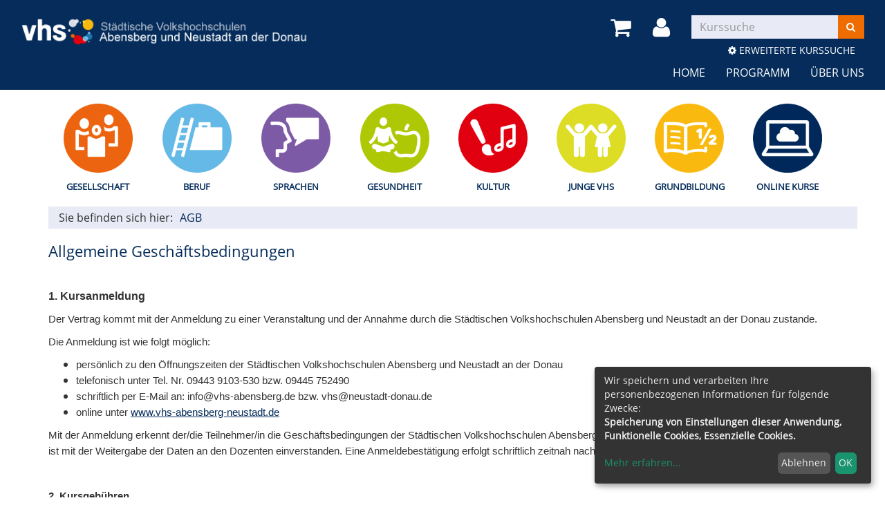

--- FILE ---
content_type: text/html; charset=utf-8
request_url: https://www.vhs-abensberg-neustadt.de/kontakt/agb
body_size: 9594
content:
<!DOCTYPE html>
<html lang="de">
<head>

<meta charset="utf-8">
<!-- 
	Kubus Software GmbH

	This website is powered by TYPO3 - inspiring people to share!
	TYPO3 is a free open source Content Management Framework initially created by Kasper Skaarhoj and licensed under GNU/GPL.
	TYPO3 is copyright 1998-2026 of Kasper Skaarhoj. Extensions are copyright of their respective owners.
	Information and contribution at https://typo3.org/
-->

<base href="https://www.vhs-abensberg-neustadt.de/">
<link rel="shortcut icon" href="/fileadmin/templates/elbe/layout/img/favicon.ico" type="image/vnd.microsoft.icon">
<title>Städtische Volkshochschulen Abensberg und Neustadt an der Donau: AGB</title>
<meta http-equiv="x-ua-compatible" content="IE=edge,chrome=1" />
<meta name="generator" content="TYPO3 CMS" />
<meta name="viewport" content="width=device-width, initial-scale=1.0" />
<meta name="robots" content="index, follow" />
<meta name="author" content="Kubus Software GmbH" />
<meta name="keywords" content="vhs, Volkshochschule, Programm, Kurse, Weiterbildung, Fortbildung, Nachhilfe, Englisch, Deutsch, Mathe, Tanzkurs, Kochkurs, Computerkurs, Sport, Entspannung, Neustadt, Bad Gögging, Pförring, Mindelstetten, Münchsmünster" />
<meta name="description" content="Volkshochschule Neustadt a.d.Donau: Qualifizierte Weiterbildung und Freizeitgestaltung für Neustadt &amp; Umgebung. Wählen Sie aus über 400 Kursen Ihre Favoriten." />


<link rel="stylesheet" type="text/css" href="/typo3temp/assets/css/7015c8c4ac.css?1658388116" media="all">
<link rel="stylesheet" type="text/css" href="/fileadmin/templates/elbe/bootstrap/dist/css/bootstrap.min.css?1658323302" media="all">
<link rel="stylesheet" type="text/css" href="/fileadmin/templates/elbe/layout/css/style.css?1742896502" media="all">
<link rel="stylesheet" type="text/css" href="/fileadmin/templates/elbe/layout/css/font-awesome.min.css?1658323302" media="all">




<script src="/fileadmin/templates/elbe/layout/js/jquery-1.12.4.min.js?1658323302"></script>
<script src="/fileadmin/kuferweb/webbasys/functions.js?1689941966"></script>
<script src="/fileadmin/kuferweb/webtools/js/base64.js?1689941966"></script>
<script src="/fileadmin/kuferweb/webbasys/layout/js/knockout-min.js?1689941966"></script>
<script src="/fileadmin/kuferweb/webbasys/layout/js/knockout.mapping-latest.js?1689941966"></script>
<script src="/fileadmin/kuferweb/webbasys/layout/js/anmeldung.js?1689941966"></script>



    <!--[if lt IE 9]>
    <script src="https://oss.maxcdn.com/libs/html5shiv/3.7.0/html5shiv.js"></script>
    <script src="https://oss.maxcdn.com/libs/respond.js/1.3.0/respond.min.js"></script>
    <![endif]--><noscript><link rel="stylesheet" type="text/css" href="/fileadmin/templates/elbe/layout/css/noscript.css" media="all"></noscript><!-- Global site tag (gtag.js) - Google Analytics -->
<script type="opt-in" data-type="application/javascript" data-name="analytics" data-src="https://www.googletagmanager.com/gtag/js?id=UA-130475617-1"></script>
<script type="opt-in" data-type="application/javascript" data-name="analytics">
  window.dataLayer = window.dataLayer || [];
  function gtag(){dataLayer.push(arguments);}
   gtag('set', 'anonymizeIp', true);
   gtag('js', new Date());
   gtag('config', 'UA-130475617-1');
</script>

</head>
<body >
<noscript>
  <div class="seitenbereichsnavi">
    <div class="container-fluid">
      <h1>Seitenbereiche:</h1>
      <p><a href="#link-navi">Navigation</a> - <a href="#link-maincontent">Seiteninhalt</a> - <a href="#link-footer">allgemeine Informationen</a></p>
    </div>
  </div>
</noscript>

<a id="#link-navi"></a>
<div class="header">
  <div class="container-fluid">
    <div class="clearfix"><div class="col-xs-6 col-md-5 logowrap"><a href="index.php" title="Startseite"><img src="/fileadmin/templates/elbe/layout/img/logo.png" alt="Logo" class="hidden-xs hidden-print"><img src="/fileadmin/templates/elbe/layout/img/logo_hoch.png" alt="Logo" class="visible-xs hidden-print"><img src="/fileadmin/templates/elbe/layout/img/logo_print.png" class="visible-print"></a></div><div class="text-right"><button type="button" class="navbar-toggle" data-toggle="collapse" data-target=".headernav"><i class="fa fa-list fa-2x"></i></button><ul class="globalfunctions"><!-- ND146A-->
<li class="wk-menu"><a href="/warenkorb/kasse/bereich/4#inhalt&amp;Contrast=" title="Warenkorb"><i class="fa fa-shopping-cart fa-2x"></i></a></li>
 
<!-- ND146E --><!-- H68A-->

<!-- H68E --><!-- B68A-->

<!-- B68E --><!-- B68A-->

<!-- B68E --><!-- B68A-->

<!-- B68E --><!-- B68A-->

<!-- B68E --><!-- B68A-->

<!-- B68E --><!-- B68A-->

<!-- B68E --><!-- B68A-->

<!-- B68E --><!-- B68A-->

<!-- B68E --><!-- B68A-->

<!-- B68E --><!-- B68A-->

<!-- B68E --><!-- F68A-->

<!-- F68E --><!-- H75A-->

<!-- H75E --><!-- B75A-->

<!-- B75E --><!-- B75A-->

<!-- B75E --><!-- B75A-->

<!-- B75E --><!-- B75A-->

<!-- B75E --><!-- B75A-->

<!-- B75E --><!-- B75A-->

<!-- B75E --><!-- B75A-->

<!-- B75E --><!-- B75A-->

<!-- B75E --><!-- B75A-->

<!-- B75E --><!-- B75A-->

<!-- B75E --><!-- F75A-->

<!-- F75E --><div class='hauptseite_ohnestatus'>
<!-- H110A-->

 <li class="tn-login"><a href="index.php?id=171&Contrast=0" title="Login"><i class="fa fa-user fa-2x"></i>
</a></li>


<!-- H110E -->


<!-- F110A-->

<!-- F110E -->


<!-- NC110A-->

<!-- NC110E -->


<!-- ND110A-->

<!-- ND110E --></div>

</ul><div class="headersuche"><div class="tx-kuferweb">
		<!-- B394A-->
<form action="index.php" method="get">
  <div class="input-group">
    <input type="hidden" name="id" value="9">
    <input type="hidden" name="kathaupt" value="26;">
      <input type="hidden" name="suchesetzen" value="false;">
    
    <input name="kfs_stichwort_schlagwort" type="text" class="form-control" placeholder="Kurssuche">
    <span class="input-group-btn"> 
       <button class="btn btn-warning" title="Suchen" name="tx_indexedsearch[submit_button]" type="submit" id="kw-submit-form">
          <i class="fa fa-search"></i>
	      </button>    
    </span>
  </div> 
	  <a class="btn btn-primary" accesskey="e" href="/kurssuche/" title="Erweiterte Suche öffnen" style="margin-bottom:5px;">
      <i class="fa fa-cog"></i> Erweiterte Kurssuche
    </a>
  
</form>


<!-- B394E -->
	</div>
	</div></div></div><div class="headernav collapse navbar-collapse"><ul class="nav navbar-nav navbar-right"><li><a href="/" title=" (ALT+H)"  accesskey="H">Home</a></li><li class="dropdown"><a href="/programm" title=" (ALT+P)" class="dropdown-toggle" data-toggle="dropdown" accesskey="P">Programm</a><ul class="dropdown-menu"><li><a href="/programm/gesellschaft" title=" (ALT+G)"  accesskey="G">Gesellschaft</a></li><li><a href="/programm/beruf" title=" (ALT+B)"  accesskey="B">Beruf</a></li><li><a href="/programm/sprachen" title=" (ALT+S)"  accesskey="S">Sprachen</a></li><li><a href="/programm/gesundheit" title=" (ALT+E)"  accesskey="E">Gesundheit</a></li><li><a href="/programm/kultur" title=" (ALT+K)"  accesskey="K">Kultur</a></li><li><a href="/programm/junge-vhs" title=" (ALT+J)"  accesskey="J">Junge vhs</a></li><li><a href="/programm/grundbildung" title=" (ALT+R)"  accesskey="R">Grundbildung</a></li><li><a href="/programm/junge-vhs-1" title=" (ALT+O)"  accesskey="O">Online Kurse</a></li></ul></li><li class="dropdown"><a href="/ueber-uns/unser-team" title=" (ALT+U)" class="dropdown-toggle" data-toggle="dropdown" accesskey="U">Über uns</a><ul class="dropdown-menu"><li><a href="/programm/vhs-gutscheine" title=" (ALT+V)"  accesskey="V">vhs Gutscheine</a></li><li><a href="/ueber-uns/unser-team" title=" (ALT+N)"  accesskey="N">Unser Team</a></li><li><a href="/ueber-uns/unsere-dozenten" title=" (ALT+D)"  accesskey="D">Unsere Dozenten</a></li><li><a href="/programm/spass/kursleitersuche" title=" (ALT+L)"  accesskey="L">Kursleitersuche</a></li></ul></li></ul></div>
  </div>
</div>
<div class="clearfix"></div>
<div class="headerbottom">
    
    <div class="subheader">    
        <div class="container"><div class="katicons"><a data-toggle="collapse" aria-expanded="false" data-target=".kat-menu" class="h2 visible-xs">Unser Programm</a><div class="kat-menu collapse in"><ul><li class="uid_136"><a href="/programm/gesellschaft#inhalt" title="Gesellschaft">Gesellschaft</a></li><li class="uid_142"><a href="/programm/beruf#inhalt" title="Beruf">Beruf</a></li><li class="uid_139"><a href="/programm/sprachen#inhalt" title="Sprachen">Sprachen</a></li><li class="uid_141"><a href="/programm/gesundheit#inhalt" title="Gesundheit">Gesundheit</a></li><li class="uid_137"><a href="/programm/kultur#inhalt" title="Kultur">Kultur</a></li><li class="uid_146"><a href="/programm/junge-vhs#inhalt" title="Junge vhs">Junge vhs</a></li><li class="uid_302"><a href="/programm/grundbildung#inhalt" title="Grundbildung">Grundbildung</a></li><li class="uid_300"><a href="/programm/junge-vhs-1#inhalt" title="Online Kurse">Online Kurse</a></li></ul></div><section class="klickpfad" aria-labelledby="klickpfad-lbl"><div class="container klickpfad-box"><div class="clickpfad_title" id="klickpfad-lbl">Sie befinden sich hier:</div><div class="clickpfad_main"><span class="clickpfad_item"><a href="/kontakt/agb">AGB</a></span></div></div></section></div></div>  
    </div>
</div>
<div class="clearfix"></div>
<a id="link-maincontent"></a>
<div class="container row-maincontent">
     <!--TYPO3SEARCH_begin--><div id="content">
    

            <div id="c1523" class="frame frame-default frame-type-text frame-layout-0">
                
                
                    



                
                
                    

    
        <header>
            

    
            
                

    
            <h2 class="">
                Allgemeine Geschäftsbedingungen
            </h2>
        



            
        



            



            



        </header>
    



                
                

    <p class="Default">&nbsp;</p>
<p class="Default"><span style="font-size:12pt"><span style="font-family:&quot;HFCPH D+ Helvetica Neue&quot;,sans-serif"><strong><span style="font-family:&quot;Arial&quot;,sans-serif">1. Kursanmeldung</span></strong></span></span></p>
<p class="Default"><span style="font-size:12pt"><span style="font-family:&quot;HFCPH D+ Helvetica Neue&quot;,sans-serif"><span style="font-size:11.0pt"><span style="font-family:&quot;Arial&quot;,sans-serif">Der Vertrag kommt mit der Anmeldung zu einer Ver­anstaltung und der Annahme durch die Städtischen Volkshochschulen Abensberg und Neustadt an der Donau zustande. </span></span></span></span></p>
<p class="Default"><span style="font-size:12pt"><span style="font-family:&quot;HFCPH D+ Helvetica Neue&quot;,sans-serif"><span style="font-size:11.0pt"><span style="font-family:&quot;Arial&quot;,sans-serif">Die Anmeldung ist wie folgt möglich: </span></span></span></span></p><ul> 	<li class="Default"><span style="font-size:12pt"><span style="font-family:&quot;HFCPH D+ Helvetica Neue&quot;,sans-serif"><span style="font-size:11.0pt"><span style="font-family:&quot;Arial&quot;,sans-serif">persönlich zu den Öffnungszeiten der Städtischen Volkshochschulen Abensberg und Neustadt an der Donau</span></span></span></span></li> 	<li class="Default"><span style="font-size:12pt"><span style="font-family:&quot;HFCPH D+ Helvetica Neue&quot;,sans-serif"><span style="font-size:11.0pt"><span style="font-family:&quot;Arial&quot;,sans-serif">telefonisch unter Tel. Nr. 09443 9103-530 bzw. 09445 752490</span></span></span></span></li> 	<li class="Default"><span style="font-size:12pt"><span style="font-family:&quot;HFCPH D+ Helvetica Neue&quot;,sans-serif"><span style="font-size:11.0pt"><span style="font-family:&quot;Arial&quot;,sans-serif">schriftlich per E-Mail an: info@vhs-abensberg.de bzw. vhs@neustadt-donau.de</span></span></span></span></li> 	<li class="Default"><span style="font-size:12pt"><span style="font-family:&quot;HFCPH D+ Helvetica Neue&quot;,sans-serif"><span style="font-size:11.0pt"><span style="font-family:&quot;Arial&quot;,sans-serif">online unter </span></span><u><span style="font-size:11.0pt"><span style="font-family:&quot;Arial&quot;,sans-serif"><a href="http://www.vhs-abensberg-neustadt.de" target="_blank">www.vhs-abensberg-neustadt.de</a></span></span></u></span></span></li> </ul><p class="Default"><span style="font-size:12pt"><span style="font-family:&quot;HFCPH D+ Helvetica Neue&quot;,sans-serif"><span style="font-size:11.0pt"><span style="font-family:&quot;Arial&quot;,sans-serif">Mit der Anmeldung erkennt der/die Teilnehmer/in die Ge­schäftsbedingungen der Städtischen Volkshochschulen Abensberg und Neustadt an der Donau an. Der Kursteil­nehmer ist mit der Weitergabe der Daten an den Dozenten einverstanden. Eine Anmeldebestätigung erfolgt schriftlich zeitnah nach der Anmeldung.</span></span></span></span></p>
<p class="Default">&nbsp;</p>
<p class="Default"><span style="font-size:12pt"><span style="font-family:&quot;HFCPH D+ Helvetica Neue&quot;,sans-serif"><strong><span style="font-size:11.0pt"><span style="font-family:&quot;Arial&quot;,sans-serif">2. Kursgebühren</span></span></strong></span></span></p>
<p class="Default"><span style="font-size:12pt"><span style="font-family:&quot;HFCPH D+ Helvetica Neue&quot;,sans-serif"><span style="font-size:11.0pt"><span style="font-family:&quot;Arial&quot;,sans-serif">Die vereinbarte Kursgebühr wird mit dem Zustandekom­men des Vertrages fällig und nach Beginn der Veranstaltung abgebucht. An- und Abmeldungen nach dem jeweiligen Stichtag haben keine Auswirkung auf die Kursgebühr. Bei Kursen mit weniger als fünf Teilnehmern erfolgt eine separate Planung und Absprache.</span></span></span></span></p>
<p class="Default"><span style="font-size:12pt"><span style="font-family:&quot;HFCPH D+ Helvetica Neue&quot;,sans-serif"><span style="font-size:11.0pt"><span style="font-family:&quot;Arial&quot;,sans-serif">Materialkosten, falls angegeben, werden im Kurs vom Kursleiter bar vereinnahmt (Reklamationen hierzu sind an diesen zu richten).</span></span></span></span></p>
<p class="Default">&nbsp;</p>
<p class="Default"><span style="font-size:12pt"><span style="font-family:&quot;HFCPH D+ Helvetica Neue&quot;,sans-serif"><strong><span style="font-size:11.0pt"><span style="font-family:&quot;Arial&quot;,sans-serif">3. vhs Gutscheine</span></span></strong></span></span></p>
<p><span style="font-size:11pt"><span style="font-family:&quot;Calibri&quot;,sans-serif"><span style="font-family:&quot;Arial&quot;,sans-serif">Gutscheine der Städtischen Volkshochschule Abensberg und Neustadt an der Donau sind 3 Jahre ab Ausstellungsdatum gültig.<br> Eine Barauszahlung ist nicht möglich. Guthaben werden genauso behandelt.</span></span></span></p>
<p>&nbsp;</p>
<p class="Default"><span style="font-size:12pt"><span style="font-family:&quot;HFCPH D+ Helvetica Neue&quot;,sans-serif"><strong><span style="font-size:11.0pt"><span style="font-family:&quot;Arial&quot;,sans-serif">4. Teilnahme</span></span></strong></span></span></p>
<p class="Default"><span style="font-size:12pt"><span style="font-family:&quot;HFCPH D+ Helvetica Neue&quot;,sans-serif"><span style="font-size:11.0pt"><span style="font-family:&quot;Arial&quot;,sans-serif">Die Anmeldung ist verbindlich. Das Fernbleiben vom Kurs ohne fristgerechte Abmeldung (siehe Punkt 5.) entbindet nicht von der Zahlungsverpflichtung (Dies beinhaltet auch etwaige Materialkosten). Schnupperstunden sind nur für Sprachkurse und nach <u>vorheriger Absprache</u> mit den Städtischen Volkshochschulen Abensberg und Neustadt an der Donau zulässig. </span></span></span></span></p>
<p class="Default">&nbsp;</p>
<p class="Default"><span style="font-size:12pt"><span style="font-family:&quot;HFCPH D+ Helvetica Neue&quot;,sans-serif"><strong><span style="font-size:11.0pt"><span style="font-family:&quot;Arial&quot;,sans-serif">5. Kursinhalte, Absage von Kursen</span></span></strong></span></span></p>
<p class="Default"><span style="font-size:12pt"><span style="font-family:&quot;HFCPH D+ Helvetica Neue&quot;,sans-serif"><span style="font-size:11.0pt"><span style="font-family:&quot;Arial&quot;,sans-serif">Die Städtischen Volkshochschulen Abensberg und Neustadt an der Donau behalten sich die Änderung der Kursin­halte, die Verlegung und die Absage von Kursen aus orga­nisatorischen Gründen vor. Eine unwesentliche Verände­rung des Kursinhaltes bzw. ein Wechsel des Dozenten be­rechtigt den Teilnehmer weder zum Rücktritt vom Vertrag noch zur Minderung der Gebühr. Schadensersatzansprü­che beschränken sich auf die Höhe der Teilnehmergebühr, weitergehende Ansprüche sind ausgeschlossen. Ein Rechtsanspruch auf die Durchführung eines Kurses besteht nicht. </span></span></span></span></p>
<p>&nbsp;</p>
<p><span style="font-size:11pt"><span style="font-family:Calibri,sans-serif"><strong><span style="font-family:&quot;Arial&quot;,sans-serif">6. Rücktritt vom Vertrag</span></strong></span></span></p>
<p class="Default"><span style="font-size:12pt"><span style="font-family:&quot;HFCPH D+ Helvetica Neue&quot;,sans-serif"><span style="font-size:11.0pt"><span style="font-family:&quot;Arial&quot;,sans-serif">Die Städtischen Volkshochschulen Abensberg und Neustadt an der Donau können vom Vertrag zurücktreten, </span></span></span></span></p><ul> 	<li class="Default"><span style="font-size:12pt"><span style="font-family:&quot;HFCPH D+ Helvetica Neue&quot;,sans-serif"><span style="font-size:11.0pt"><span style="font-family:&quot;Arial&quot;,sans-serif">wenn die Mindestteilnehmerzahl nicht erreicht wird </span></span></span></span></li> 	<li class="Default"><span style="font-size:12pt"><span style="font-family:&quot;HFCPH D+ Helvetica Neue&quot;,sans-serif"><span style="font-size:11.0pt"><span style="font-family:&quot;Arial&quot;,sans-serif">wenn der/die vom vhs Verbund verpflichtete Do­zent/in aus Gründen, die nicht in der Verantwortung des vhs Verbundes liegen (z. B. Krankheit), ausfällt. </span></span></span></span></li> </ul><p class="Default"><span style="font-size:12pt"><span style="font-family:&quot;HFCPH D+ Helvetica Neue&quot;,sans-serif"><span style="font-size:11.0pt"><span style="font-family:&quot;Arial&quot;,sans-serif">Eine Abmeldung durch den/die Teilnehmer/in ist nur mindestens 3 Werktage (Montag-Freitag) vor Kurs­beginn möglich. Diese muss schriftlich erfolgen. </span></span></span></span></p>
<p class="Default"><span style="font-size:12pt"><span style="font-family:&quot;HFCPH D+ Helvetica Neue&quot;,sans-serif"><span style="font-size:11.0pt"><span style="font-family:&quot;Arial&quot;,sans-serif">Bei Nichtteilnahme am ersten Kurstag ohne terminge­rechte Abmeldung werden die vollen Kursgebühren vom mitgeteilten Konto abgebucht bzw. Ihnen in Rechnung gestellt. Dies gilt auch für etwaige Materialgebühren.</span></span></span></span></p>
<p class="Default">&nbsp;</p>
<p class="Default"><span style="font-size:12pt"><span style="font-family:&quot;HFCPH D+ Helvetica Neue&quot;,sans-serif"><strong><span style="font-size:11.0pt"><span style="font-family:&quot;Arial&quot;,sans-serif">7. Gebührenrückzahlung</span></span></strong></span></span></p>
<p class="Default"><span style="font-size:12pt"><span style="font-family:&quot;HFCPH D+ Helvetica Neue&quot;,sans-serif"><span style="font-size:11.0pt"><span style="font-family:&quot;Arial&quot;,sans-serif">Die Städtischen Volkshochschulen Abensberg und Neustadt an der Donau behalten sich vor, bei zu geringer Beteiligung, Kurse und andere Ange­bote (Seminare, Lehrgänge) abzusagen oder mit anderen Kursen zusammen zu legen. Bei Ausfall von einzelnen Stunden, verlängert sich der Kurs um die ausgefallenen Kurstage. Ist dies nicht möglich, wird der entsprechende Betrag zurückerstattet, wenn der Ausfall durch die Städtischen Volkshochschulen zu vertreten ist. Ist jemand aus persönlichen Gründen an der Teilnahme verhindert, ist eine Gebührenrückzahlung nach den Richtlinien der Rechnungsprüfung nicht möglich. In schriftlich begründeten Härtefällen (bei Erkrankungen nur durch Vorlage eines ärztlichen Attests) können Ausnahmen gemacht werden, wobei die bereits stattgefundenen Unterrichtsstunden berücksichtigt werden. Auch in diesen Fällen ist eine Rückzahlung nur bis zum Ende des laufenden Semesters möglich und wird mit einer Verwaltungsgebühr von 6,00 € erhoben.</span></span></span></span></p>
<p class="Default">&nbsp;</p>
<p class="Default"><span style="font-size:12pt"><span style="font-family:&quot;HFCPH D+ Helvetica Neue&quot;,sans-serif"><strong><span style="font-size:11.0pt"><span style="font-family:&quot;Arial&quot;,sans-serif">8. Materialkosten</span></span></strong></span></span></p>
<p class="Default"><span style="font-size:12pt"><span style="font-family:&quot;HFCPH D+ Helvetica Neue&quot;,sans-serif"><span style="font-size:11.0pt"><span style="font-family:&quot;Arial&quot;,sans-serif">Der Kursleiter veranlasst die Beschaffung des für den je­weiligen Kurs erforderlichen Materials in eigenem Namen und auf eigene Rechnung (sofern bei der Kursbe­schreibung keine andere Angabe gemacht wird). Das Ma­terialgeld wird im Kurs vom Kursleiter bar vereinnahmt. Etwaige Reklamationen bezüglich des Materials sind an diesen zu richten. </span></span></span></span></p>
<p class="Default">&nbsp;</p>
<p class="Default"><span style="font-size:12pt"><span style="font-family:&quot;HFCPH D+ Helvetica Neue&quot;,sans-serif"><strong><span style="font-size:11.0pt"><span style="font-family:&quot;Arial&quot;,sans-serif">9. Urheberschutz</span></span></strong></span></span></p>
<p class="Default"><span style="font-size:12pt"><span style="font-family:&quot;HFCPH D+ Helvetica Neue&quot;,sans-serif"><span style="font-size:11.0pt"><span style="font-family:&quot;Arial&quot;,sans-serif">In den EDV-Kursen dürfen keine privaten Datenträger be­nutzt werden. Die vhs-eigene Software darf aus Lizenz­gründen nicht kopiert werden. Der Teilnehmer erkennt diese Bedingungen mit der Anmeldung an. Ein bei miss­bräuchlichem Einsatz von privaten Datenträgern verur­sachter Schaden verpflichtet den Verursacher zum Scha­densersatz. Verstöße gegen den Urheberschutz haben den Ausschluss von der weiteren Kursteilnahme zur Folge. </span></span></span></span></p>
<p class="Default">&nbsp;</p>
<p class="Default"><span style="font-size:12pt"><span style="font-family:&quot;HFCPH D+ Helvetica Neue&quot;,sans-serif"><strong><span style="font-size:11.0pt"><span style="font-family:&quot;Arial&quot;,sans-serif">10. Mindest- und Höchsteilnehmerzahl</span></span></strong></span></span></p>
<p class="Default"><span style="font-size:12pt"><span style="font-family:&quot;HFCPH D+ Helvetica Neue&quot;,sans-serif"><span style="font-size:11.0pt"><span style="font-family:&quot;Arial&quot;,sans-serif">Kurse können auch bei weniger als der jeweils erforderlichen Mindestteilnehmerzahl durch­geführt werden, wenn alle Teilnehmer mit einem entspre­chenden Aufpreis einverstanden sind. </span></span></span></span></p>
<p class="Default"><span style="font-size:12pt"><span style="font-family:&quot;HFCPH D+ Helvetica Neue&quot;,sans-serif"><span style="font-size:11.0pt"><span style="font-family:&quot;Arial&quot;,sans-serif">Für alle Kurse ist individuell eine Höchstteilnehmerzahl festgelegt. Ist diese erreicht, werden Warte­listen angelegt. </span></span></span></span></p>
<p class="Default">&nbsp;</p>
<p class="Default"><span style="font-size:12pt"><span style="font-family:&quot;HFCPH D+ Helvetica Neue&quot;,sans-serif"><strong><span style="font-size:11.0pt"><span style="font-family:&quot;Arial&quot;,sans-serif">11. Unterrichtszeiten</span></span></strong></span></span></p>
<p class="Default"><span style="font-size:11pt"><span style="font-family:Calibri,sans-serif"><span style="font-family:&quot;Arial&quot;,sans-serif">Während der Schulferien und an gesetzlichen Feiertagen findet in der Regel – wenn im Kurs und mit den Städtischen Volkshochschulen Abensberg und Neustadt an der Donau nicht anders abge­sprochen – kein Unterricht statt. Für Ferienkurse gelten abweichende Regelungen.</span></span></span></p>
<p>&nbsp;</p>
<p><span style="font-size:11pt"><span style="font-family:Calibri,sans-serif"><strong><span style="font-family:&quot;Arial&quot;,sans-serif">12. Hygieneregeln</span></strong></span></span></p>
<p><span style="font-size:11pt"><span style="font-family:Calibri,sans-serif"><span style="font-family:&quot;Arial&quot;,sans-serif">Mit der Kursanmeldung erkennen die Teilnehmer die Einhaltung der gültigen Hygieneregeln der Städtischen Volkshochschulen Abensberg und Neustadt an der Donau an. Diese sind unter anderem online unter <a href="/hygieneregeln">www.vhs.abensberg-neustadt.de/hygieneregeln</a>&nbsp;einzusehen oder können per Telefon unter 09443 9103-530 &nbsp;bzw. 09444 752490 erfragt werden.</span></span></span></p>
<p>&nbsp;</p>
<p><span style="font-size:11pt"><span style="font-family:Calibri,sans-serif"><strong><span style="font-family:&quot;Arial&quot;,sans-serif">13. Hausordnung</span></strong></span></span></p>
<p><span style="font-size:11pt"><span style="font-family:Calibri,sans-serif"><span style="font-family:&quot;Arial&quot;,sans-serif">Bitte beachten Sie die jeweilige Hausordnung der Gebäude, in denen wir Gäste sind (Schulgebäude, Kurhaus, Kaiser-Therme, Reha-Zentrum Passauer Wolf etc.) sowie in unseren eigenen Gebäuden und Räumen. In allen Schulungsräumen gilt „Rauchfreie Zone“.</span></span></span></p>
<p>&nbsp;</p>
<p class="Default"><span style="font-size:12pt"><span style="font-family:&quot;HFCPH D+ Helvetica Neue&quot;,sans-serif"><strong><span style="font-size:11.0pt"><span style="font-family:&quot;Arial&quot;,sans-serif">14. Schadenshaftung</span></span></strong></span></span></p>
<p class="Default"><span style="font-size:11pt"><span style="font-family:Calibri,sans-serif"><span style="font-family:&quot;Arial&quot;,sans-serif">Der/die Teilnehmer/in ist verpflichtet, alles ihr/ihm Zumutbare zu tun, um zu einer Behebung von Störungen beizutragen und entstehende Schäden so gering wie möglich zu halten. Die Haftung der Städtischen Volkshochschulen Abensberg und Neustadt an der Donau für Schäden jeglicher Art, gleich aus welchem Rechtsgrund sie entstanden sind, ist auf die Fälle beschränkt, in denen die Städtischen Volkshochschulen bzw. deren Vertreter vorsätzlich oder grob fahrlässig gehandelt haben. Eine Haftung gemäß §276 und 278 BGB ist ausgeschlossen. Auch Hin- und Rückfahrten zu allen Veranstaltungen erfolgen auf eigene Gefahr. Eine Haftung durch die Städtischen Volkshochschulen ist in jeder Hinsicht ausgeschlossen. Bei Kursen für Kinder im schulpflichtigen Alter beschränkt sich die Aufsichtspflicht auf die Zeit des Unterrichts.</span></span></span></p>
<p><span style="font-size:11pt"><span style="font-family:Calibri,sans-serif"><span style="font-family:&quot;Arial&quot;,sans-serif">Online-Kurse: Insbesondere im Gesundheitsbereich kann der/die Kursleiter/in nicht wie bei Präsenzveranstaltungen sofort bei Problemfällen bzw. Fehlstellungen eingreifen. Die Teilnehmer*innen akzeptieren diese besondere Form des Unterrichts durch Beitritt zum Online-Kurs in der entsprechenden Plattform.</span></span></span></p>
<p>&nbsp;</p>
<p><span style="font-size:11pt"><span style="font-family:Calibri,sans-serif"><strong><span style="font-family:&quot;Arial&quot;,sans-serif">15. Gültigkeit der Allgemeinen Geschäftsbedingungen</span></strong></span></span></p>
<p><span style="font-size:11pt"><span style="font-family:Calibri,sans-serif"><span style="font-family:&quot;Arial&quot;,sans-serif">Mit Bekanntgabe dieser Allgemeinen Geschäftsbedingungen verlieren die früheren Bedingungen ihre Gültigkeit.</span></span></span></p>
<p>&nbsp;</p>
<p><span style="font-size:11pt"><span style="font-family:Calibri,sans-serif"><strong><span style="font-family:&quot;Arial&quot;,sans-serif">16. Datenschutz</span></strong></span></span></p>
<p><span style="font-size:11pt"><span style="font-family:Calibri,sans-serif"><span style="font-family:&quot;Arial&quot;,sans-serif">Fotografieren, Filmen und andere audiovisuelle Mitschnitte sind in den Veranstaltungen nicht gestattet. Lehrmaterial darf ohne Genehmigung der Städtischen Volkshochschulen Abensberg und Neustadt an der Donau nicht vervielfältigt werden. Persönliche Angaben von Teilnehmenden und Dozenten unterliegen den Bestimmungen des Datenschutzgesetzes (DSGVO). Bitte beachten Sie hierzu die Datenschutzbestimmungen unter <u><a href="http://www.vhs-abensberg-neustadt.de" target="_blank">www.vhs-abensberg-neustadt.de</a></u>. <u>Auch liegen diese zur Abholung in den Verwaltungen der Städtischen Volkshochschulen in Abensberg und Neustadt an der Donau aus. </u></span></span></span></p>
<p>&nbsp;</p>
<p><span style="font-size:11pt"><span style="font-family:Calibri,sans-serif"><strong><span style="font-family:&quot;Arial&quot;,sans-serif">17. Grundsätzliches</span></strong></span></span></p>
<p><span style="font-size:11pt"><span style="font-family:Calibri,sans-serif"><span style="font-family:&quot;Arial&quot;,sans-serif">Die Städtischen Volkshochschulen Abensberg und Neustadt an der Donau ist parteipolitisch und konfessionell unabhängig. Ihre Angebote stehen prinzipiell allen Interessierten offen, sofern sie nicht bestimmten Zielgruppen vorbehalten sind oder ihre Teilnahme vom Nachweis sachlich gebotener Voraussetzungen abhängig ist. Zusagen und Vereinbarungen mit Kursleitern sind nur in Rücksprache und mit Genehmigung der Städtischen Volkshochschulen gültig. Kursleiter*Innen sind nicht zur Entgegennahme von Kursgebühren berechtigt (Ausnahme: Materialkosten).</span></span></span></p>
<p>&nbsp;</p>
<p><span style="font-size:11pt"><span style="font-family:Calibri,sans-serif"><strong><span style="font-family:&quot;Arial&quot;,sans-serif">18. Salvatorische Klausel</span></strong></span></span></p>
<p><span style="font-size:11pt"><span style="font-family:Calibri,sans-serif"><span style="font-family:&quot;Arial&quot;,sans-serif">Sollten die vorliegenden Allgemeinen Geschäftsbedingungen ganz oder teilweise unwirksam sein, wird hierdurch die Wirksamkeit des Vertrages im Übrigen nicht berührt. Bei Unwirksamkeit einzelner Bestimmungen gilt die gesetzliche Regelung.</span></span></span></p>
<p>&nbsp;</p>
<p><span style="font-size:11pt"><span style="font-family:Calibri,sans-serif"><span style="font-family:&quot;Arial&quot;,sans-serif">Städtische Volkshochschulen Abensberg und Neustadt an der Donau </span></span></span></p>
<p>&nbsp;</p>
<p><span style="font-size:11pt"><span style="font-family:Calibri,sans-serif"><strong><span style="font-family:&quot;Arial&quot;,sans-serif">Anschrift Abensberg</span></strong></span></span></p>
<p><span style="font-size:11pt"><span style="font-family:Calibri,sans-serif"><span style="font-family:&quot;Arial&quot;,sans-serif">Stadtplatz 1&nbsp; I&nbsp; 93326 Abensberg</span></span></span></p>
<p><span style="font-size:11pt"><span style="font-family:Calibri,sans-serif"><span style="font-family:Wingdings">(</span><span style="font-family:&quot;Arial&quot;,sans-serif"> 09443 9103-530</span></span></span></p>
<p><span style="font-size:11pt"><span style="font-family:Calibri,sans-serif"><span style="font-family:Wingdings">*</span><span style="font-family:&quot;Arial&quot;,sans-serif"> info@vhs-abensberg.de</span></span></span></p>
<p><span style="font-size:11pt"><span style="font-family:Calibri,sans-serif"><strong><span style="font-family:&quot;Arial&quot;,sans-serif">Anschrift Neustadt an der Donau</span></strong></span></span></p>
<p><span style="font-size:11pt"><span style="font-family:Calibri,sans-serif"><span style="font-family:&quot;Arial&quot;,sans-serif">Stadtplatz 13&nbsp; I&nbsp; 93333 Neustadt an der Donau</span></span></span></p>
<p><span style="font-size:11pt"><span style="font-family:Calibri,sans-serif"><span style="font-family:Wingdings">(</span><span style="font-family:&quot;Arial&quot;,sans-serif"> 09445 752490</span></span></span></p>
<p><span style="font-size:11pt"><span style="font-family:Calibri,sans-serif"><span style="font-family:Wingdings">*</span><span style="font-family:&quot;Arial&quot;,sans-serif"> vhs@neustadt-donau.de</span></span></span></p>


                
                    



                
                
                    



                
            </div>

        

</div><!--TYPO3SEARCH_end-->
 </div>
<a id="link-footer"></a>
<footer>
  <div class="container-fluid">
    <div class="row"><div class="col-md-4">
    

            <div id="c1984" class="frame frame-default frame-type-text frame-layout-0">
                
                
                    



                
                
                    

    



                
                

    <p><strong>Standort Abensberg</strong></p>
<p>Stadtplatz 1&nbsp;| 93326 Abensberg<br> Telefon 09443/9103-530 | Fax 09443/9103-156<br> E-Mail: <a href="mailto:info@vhs-abensberg.de">info@vhs-abensberg.de</a></p><table class="contenttable"> 	<tbody> 		<tr> 			<td>Montag - Freitag</td> 			<td>08:00-12:00 Uhr&nbsp;</td> 		</tr> 		<tr> 			<td>Montag - Donnerstag&nbsp;&nbsp;</td> 			<td>13:00-15:00 Uhr</td> 		</tr> 	</tbody> </table><p>&nbsp;</p>
<p>&nbsp;</p>


                
                    



                
                
                    



                
            </div>

        


    

            <div id="c2342" class="frame frame-default frame-type-html frame-layout-0">
                
                
                    



                
                
                

    <div class="social-media">
  <a href="https://www.facebook.com/vhs.abensberg.neustadt" title="unsere Facebook-Seite öffnen" target="_blank"><i class="fa fa-facebook-square" style="font-size: 40px; padding-right: 10px;"></i></a>
  <a href="https://www.instagram.com/vhs.abensberg.neustadt/?next=%2F" title="unsere instagram-Seite öffnen" target="_blank"><i class="fa fa-instagram" style="font-size: 40px;"></i></a>
</div>


                
                    



                
                
                    



                
            </div>

        

</div><div class="col-md-4">
    

            <div id="c186" class="frame frame-default frame-type-textmedia frame-layout-0">
                
                
                    



                
                

    
        

    



    


                

    <div class="ce-textpic ce-center ce-above">
        
            



        

        
                <div class="ce-bodytext">
                    
                    <p><strong>Standort Neustadt an der Donau</strong></p>
<p>Stadtplatz 13&nbsp;| 93333&nbsp;Neustadt an der Donau<br> Telefon 0 9445/75249-0 | Fax 09445/75249-20<br> E-Mail: <a href="mailto:vhs@neustadt-donau.de" title="E-Mail schreiben">vhs@neustadt-donau.de</a></p>
                </div>
            

        
    </div>


                
                    



                
                
                    



                
            </div>

        


    

            <div id="c187" class="frame frame-default frame-type-textmedia frame-layout-0">
                
                
                    



                
                

    
        

    



    


                

    <div class="ce-textpic ce-center ce-above">
        
            



        

        
                <div class="ce-bodytext">
                    
                    <table class="contenttable"> 	<tbody> 		<tr> 			<td>Montag - Freitag</td> 			<td>09:00-11:30 Uhr&nbsp;</td> 		</tr> 		<tr> 			<td>Montag &amp;&nbsp;Donnerstag&nbsp;</td> 			<td>16:00-18:00 Uhr</td> 		</tr> 	</tbody> </table>
                </div>
            

        
    </div>


                
                    



                
                
                    



                
            </div>

        

</div><div class="col-md-4"><div class="footer_right"><div class="footer_right_content">
    

            <div id="c1576" class="frame frame-default frame-type-menu_subpages frame-layout-0">
                
                
                    



                
                
                    

    



                
                

    
        <ul>
            
                <li>
                    <a href="/hygieneregeln" title="Hygieneregeln">
                        <span>Hygieneregeln</span>
                    </a>
                </li>
            
                <li>
                    <a href="/kontakt/impressum" title="Impressum">
                        <span>Impressum</span>
                    </a>
                </li>
            
                <li>
                    <a href="/kontakt/agb" title="AGB">
                        <span>AGB</span>
                    </a>
                </li>
            
                <li>
                    <a href="/datenschutz" title="Datenschutz">
                        <span>Datenschutz</span>
                    </a>
                </li>
            
                <li>
                    <a href="/sitemap" title="Sitemap">
                        <span>Sitemap</span>
                    </a>
                </li>
            
                <li>
                    <a href="/downloads" title="Downloads">
                        <span>Downloads</span>
                    </a>
                </li>
            
        </ul>
    


                
                    



                
                
                    



                
            </div>

        

</div></div>
    

            <div id="c2038" class="frame frame-default frame-type-html frame-layout-0">
                
                
                    



                
                
                

    <br />
<a class="btn btn-primary pull-right" onclick="return klaro.show();">Cookie Einstellungen</a>


                
                    



                
                
                    



                
            </div>

        

</div></div><ul class="bf-menu"><li class="contrast hidden-xs hidden-sm"><a href="/kontakt/agb?Contrast=1">Kontrast&nbsp;&nbsp;<i class="fa fa-adjust"></i></a></li><li class="sizeup hidden-xs hidden-sm">Ansicht&nbsp;&nbsp;<a href="/kontakt/agb?Fsize=0" title="Normale Schriftgröße"><span class="sizer-sm">A</span>&nbsp;</a><a href="/kontakt/agb?Fsize=1" title="Große Schriftgröße"><span class="sizer-md">A</span>&nbsp;</a><a href="/kontakt/agb?Fsize=2" title="Extragroße Schriftgröße"><span class="sizer-lg">A</span></a></li></ul>
  </div>      
</footer>

<script src="/fileadmin/templates/elbe/bootstrap/dist/js/bootstrap.min.js?1658323302"></script>
<script src="/fileadmin/templates/elbe/layout/js/responsiveslides.min.js?1658323302"></script>
<script src="/fileadmin/templates/elbe/layout/js/bootstrap-datepicker.js?1658323302"></script>
<script src="/fileadmin/templates/elbe/layout/js/scroll-top.js?1658323302"></script>
<script src="/fileadmin/templates/elbe/klaro/config.js?1661758917"></script>
<script src="/fileadmin/templates/elbe/klaro/klaro.js?1612872879"></script>
<script src="/fileadmin/templates/elbe/layout/js/dvv_layout_functions.js?1658323302"></script>



</body>
</html>

--- FILE ---
content_type: application/x-javascript
request_url: https://www.vhs-abensberg-neustadt.de/fileadmin/templates/elbe/klaro/config.js?1661758917
body_size: 3423
content:
var klaroConfig = {
    version: 1,
    elementID: 'klaro',
    noAutoLoad: false,
    htmlTexts: true,
    embedded: false,
    groupByPurpose: false,
    storageMethod: 'cookie',
    cookieName: 'klaro',
    cookieExpiresAfterDays: 365,
    default: false,
    mustConsent: false,
    acceptAll: false,
    hideDeclineAll: false,
    hideLearnMore: false,
    noticeAsModal: false,

    translations: {
        de: {
            privacyPolicyUrl: '/datenschutz',
            consentModal: {
                title: 'Informationen, welche wir speichern',
                description: 'Hier können Sie einsehen und anpassen, welche Information wir über Sie sammeln.',
            },
            consentNotice: {
                changeDescription: 'changedesc',
                description: 'Wir speichern und verarbeiten Ihre personenbezogenen Informationen für folgende Zwecke: <br><strong>Speicherung von Einstellungen dieser Anwendung, Funktionelle Cookies, Essenzielle Cookies.</strong>',
                learnMore: 'Mehr erfahren',
            },
            ok: 'OK',
            save: 'Speichern',
            decline: 'Ablehnen',
            klaro: {
                description: 'Verwaltung von Cookies und Drittanfragen (Third-Party)',
            },
            analytics: {
                description: 'Sammeln von Besucherstatistiken',
            },	
            googleFonts: {
                description: 'Web-Schriftarten von Google gehostet',
            },
            kubus: {
                description: 'Session Cookies für KuferWEB Funktionen ',
            },
            googleMaps: {
                description: 'Anzeige von Landkarten und Standorten',
            },
            purposes: {
                consent: 'Speicherung von Einstellungen dieser Anwendung',
                analytics: 'Besucher-Statistiken',
                functional: 'Funktionelle Cookies',
                essentials: 'Essenzielle Cookies',
            },
        },
    },

    services: [{
            name: 'klaro',
            title: 'klaro Consent Management',
            default: true,
            required: true,
            purposes: ['consent'],
        },
        //{
        //    name: 'matomo',
        //    default: false,
        //    title: 'Matomo/Piwik',
        //    purposes: ['analytics'],
        //    required: false,
        //    optOut: false,
        //    onlyOnce: false,
        //},
        {
            name : 'analytics',
            default: false,
            onlyOnce: false,
            title : 'Google Analytics',
            purposes : ['analytics'],
            cookies: [
                [/^_ga.*$/i, '/', '.vhs-abensberg-neustadt'],
                ['_gid', '/', '.vhs-abensberg-neustadt'],
                [/^_dc_gtm.*$/i, '/', '.vhs-abensberg-neustadt'],
            ],
            callback : function(consent, app){
                console.log("User consent for app "+app.name+": consent="+consent)
            },
            required : false,
            optOut : false,
        },		
        {
            name: 'googleMaps',
            title: 'Google Maps',
            default: false,
            purposes: ['functional'],
            optOut: false,
            onlyOnce: false,
        },
        {
            name: 'kubus',
            title: 'Kubus Software GmbH',
            purposes: ['essentials'],
            default: true,
            required: true,
        },
    ],
};
